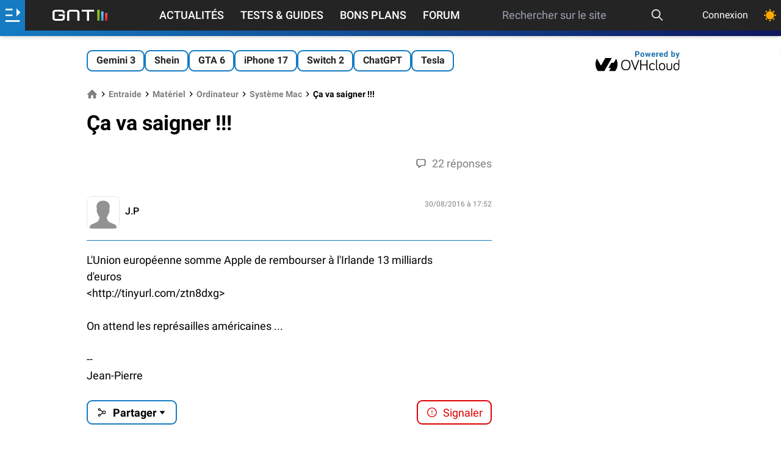

--- FILE ---
content_type: text/html; charset=utf-8
request_url: https://www.google.com/recaptcha/api2/aframe
body_size: 268
content:
<!DOCTYPE HTML><html><head><meta http-equiv="content-type" content="text/html; charset=UTF-8"></head><body><script nonce="RucsIS9KC5NrJHL5QTx0Aw">/** Anti-fraud and anti-abuse applications only. See google.com/recaptcha */ try{var clients={'sodar':'https://pagead2.googlesyndication.com/pagead/sodar?'};window.addEventListener("message",function(a){try{if(a.source===window.parent){var b=JSON.parse(a.data);var c=clients[b['id']];if(c){var d=document.createElement('img');d.src=c+b['params']+'&rc='+(localStorage.getItem("rc::a")?sessionStorage.getItem("rc::b"):"");window.document.body.appendChild(d);sessionStorage.setItem("rc::e",parseInt(sessionStorage.getItem("rc::e")||0)+1);localStorage.setItem("rc::h",'1769547341925');}}}catch(b){}});window.parent.postMessage("_grecaptcha_ready", "*");}catch(b){}</script></body></html>